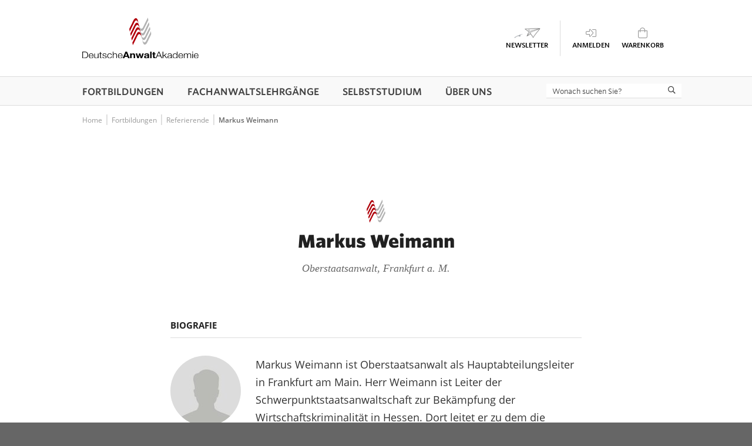

--- FILE ---
content_type: text/html; charset=UTF-8
request_url: https://www.anwaltakademie.de/referierende/markus-weimann.578021
body_size: 5616
content:
<!doctype html>
<html lang="de" class="no-js">
<!--suppress HtmlRequiredTitleElement -->
<head>
    <title>Markus Weimann | Deutsche Anwaltakademie</title><meta charset="utf-8"><meta name="robots" content="index, follow"><link rel="canonical" href="https://www.anwaltakademie.de/referierende/markus-weimann.578021"><meta property="og:locale" content="de_DE"><meta property="og:type" content="article"><meta property="og:title" content="Markus Weimann | Deutsche Anwaltakademie"><meta property="og:site_name" content="Deutsche Anwaltakademie"><meta property="og:url" content="https://www.anwaltakademie.de/referierende/markus-weimann.578021"><meta name="twitter:title" content="Markus Weimann | Deutsche Anwaltakademie"><meta name="twitter:card" content="summary"><meta name="viewport" content="width=device-width, initial-scale=1">
<link rel="stylesheet" property="stylesheet" type="text/css" href="/assets/css/main.min.css?t=1767791367">
<!--
    Programmierung: mpunkt GmbH, Augsburg
    Konzept & Layout: Berliner Digitalbüro, Berlin

    This website is powered by TYPO3 - inspiring people to share!
	TYPO3 is a free open source Content Management Framework initially created by Kasper Skaarhoj and licensed under GNU/GPL.
	TYPO3 is copyright 1998-2019 of Kasper Skaarhoj. Extensions are copyright of their respective owners.
	Information and contribution at https://typo3.org/
-->
<script src="https://cloud.ccm19.de/app.js?apiKey=0e143e7890be318e2d396afe6ed21477e2f79c442b2ef72c&domain=68c282bef82e39c4d8069494&lang=de_DE" referrerpolicy="origin"></script><script>
    var MP_PATH = '/';
    var pageLang = 'de';
    var functionsAfterLoad = [];
</script>
<script src="/assets/js/generated/bundle.js?t=1767791367"></script>
<!-- Favicon -->
<link rel="apple-touch-icon" sizes="180x180" href="/assets/img/favicon/apple-touch-icon.png">
<link rel="icon" type="image/png" sizes="32x32" href="/assets/img/favicon/favicon-32x32.png">
<link rel="icon" type="image/png" sizes="16x16" href="/assets/img/favicon/favicon-16x16.png">
<link rel="manifest" href="/assets/img/favicon/site.webmanifest" crossorigin="use-credentials">
<link rel="mask-icon" href="/assets/img/favicon/safari-pinned-tab.svg" color="#b62d36">
<meta name="msapplication-TileColor" content="#ffffff">
<meta name="theme-color" content="#ffffff">
</head>
<body>
<div id="layout">
    <div id="header">
        <div id="additional-header">
                    </div>
        <div id="header-inner">
            <div class="content-limiter">
                                <a id="logo" href="https://www.anwaltakademie.de/">
                    <img width="38" height="50" src="/assets/img/daa_logo_welle.svg" title="Deutsche Anwaltakademie" alt="Deutsche Anwaltakademie">
                    <img width="198" height="13" src="/assets/img/daa_logo_schriftzug.svg" title="Deutsche Anwaltakademie Logo" alt="Deutsche Anwaltakademie Logo">
                </a>
                <div id="mobile-toggle-wrap">                        <div id="menu-button" data-title="Menü">
                            <i class="fal fa-bars"></i>
                        </div>
                                                <a id="header-newsletter" href="/newsletter" target="_self" data-title="Newsletter">
                            <i class="icon-newsletter"></i>
                        </a>
                                                <a id="header-login" data-title="Anmelden" href="/login">
                            <i class="fal fa-sign-in-alt"></i>
                        </a>
                                                <div id="header-basket">
                            <div class="basket-link" data-title="Warenkorb" onclick="window.location='/warenkorb';">
                                <i class="fal fa-shopping-bag">
                                    <span id="basket-amount" class="notification" style="display:none;">0</span>
                                </i>
                            </div>
                            <!--Warenkorb PopUp-->
                            <div class="popup-wrap">
                                <div id="basket-popup" class="basket-popup">
                                    <div><i class="far fa-shopping-bag"></i> IHR WARENKORB</div>
                                    <div id="list_basketMini" class="basket-body tal">
                                            <div class="alert alert-danger">Keine Seminare im Warenkorb</div>
                                        </div>
                                    <script>
                                        var ListBasketMini = new AjaxItem('basketMini');
                                    </script>
                                </div>
                            </div>
                        </div>
                                                <div id="search-mobile" data-title="Suche">
                            <i id="search-trigger" class="fal fa-search"></i>
                        </div>
                                        </div>
            </div>
            <nav id="menu"> <ul id="main-menu"> <li class="big has-sub"><a href="/fortbildungen" target="_self" class="active"><span class="nav-title">Fortbildungen</span></a><span class="submenu-open"><i class="far fa-angle-down"></i></span><ul><li class="has-sub"><strong><span class="nav-title">F&uuml;r Anw&auml;lte/-innen</span></strong><span class="submenu-open"><i class="far fa-angle-down"></i></span><div class="wrap"><div class="sitetitle"><a href="/fortbildungen/alle-seminare" target="_self"><span class="nav-title">Alle Seminare</span></a></div><div class="sitetitle"><a href="/fortbildungen/seminare-gem-15-fao" target="_self"><span class="nav-title">Seminare gem. &sect; 15 FAO</span></a></div><div class="sitetitle"><a href="/fortbildungen/online-seminare" target="_self"><span class="nav-title">Online-Seminare</span></a></div><div class="sitetitle"><a href="/fortbildungen/inhouse-seminare" target="_self"><span class="nav-title">Inhouse-Seminare</span></a></div><div class="sitetitle"><a href="/fortbildungen/fachtagungen" target="_self"><span class="nav-title">Fachtagungen</span></a></div><div class="sitetitle"><a href="/online-akademie/selbststudium" target="_self"><span class="nav-title">Selbststudium</span></a></div><div class="sitetitle"><a href="/fortbildungen/zertifizierungslehrgang" target="_self"><span class="nav-title">Zertifizierungslehrg&auml;nge</span></a></div><div class="sitetitle"><a href="/fortbildungen/seminare-fuer-ihr-team" target="_self"><span class="nav-title">Seminare f&uuml;r Ihr Team</span></a></div></div></li><li class="has-sub"><strong><span class="nav-title">F&uuml;r Unternehmensjuristen/-innen</span></strong><span class="submenu-open"><i class="far fa-angle-down"></i></span><div class="wrap"><div class="sitetitle"><a href="/fortbildungen/praesenz-seminare-thelegalcounsel" target="_self"><span class="nav-title">Pr&auml;senz-Seminare</span></a></div><div class="sitetitle"><a href="/fortbildungen/online-seminare-thelegalcounsel" target="_self"><span class="nav-title">Online-Seminare</span></a></div><div class="sitetitle"><a href="/fortbildungen/inhouse-seminare-thelegalcounsel" target="_self"><span class="nav-title">Inhouse-Seminare</span></a></div><div class="sitetitle"><a href="/fortbildungen/infos-und-aktuelles-thelegalcounsel" target="_self"><span class="nav-title">Infos und Aktuelles</span></a></div></div></li><li class="has-sub"><strong><span class="nav-title">Notarakademie</span></strong><span class="submenu-open"><i class="far fa-angle-down"></i></span><div class="wrap"><div class="sitetitle"><a href="/fortbildungen/grundkurs-notarpruefung" target="_self"><span class="nav-title">Grundkurs</span></a></div><div class="sitetitle"><a href="/fortbildungen/klausurenfernkurs-notare-innen" target="_self"><span class="nav-title">Klausurenfernkurs</span></a></div><div class="sitetitle"><a href="/fortbildungen/seminare-fuer-notare-und-notarinnen" target="_self"><span class="nav-title">Seminare</span></a></div><div class="sitetitle"><a href="/fortbildungen/infos-und-angebote-fuer-angehende-notare/-innen" target="_self"><span class="nav-title">Infos und Angebote</span></a></div></div></li><li class="has-sub"><strong class="active"><span class="nav-title">Informationen</span></strong><span class="submenu-open"><i class="far fa-angle-down"></i></span><div class="wrap"><div class="sitetitle"><a href="/ueber-uns/haeufig-gestellte-fragen#c170" target="_self"><span class="nav-title">FAQ</span></a></div><div class="sitetitle"><a href="/fortbildungen/seminarorte" target="_self"><span class="nav-title">Seminarorte</span></a></div><div class="sitetitle"><a href="/referierende" target="_self"><span class="nav-title">Referierende</span></a></div></div></li></ul></li><li class="has-sub"><a href="/fachanwaltslehrgaenge" target="_self"><span class="nav-title">Fachanwalts&shy;lehrg&auml;nge</span></a><span class="submenu-open"><i class="far fa-angle-down"></i></span><ul><li><a href="/fachanwaltslehrgaenge" target="_self"><span class="nav-title">Alle Fachanwaltslehrg&auml;nge</span></a></li><li><a href="/fachanwaltslehrgaenge/fachanwaltsordnung" target="_self"><span class="nav-title">Fachanwaltsordnung</span></a></li><li><a href="/ueber-uns/haeufig-gestellte-fragen#c1147" target="_self"><span class="nav-title">FAQ</span></a></li></ul></li><li class="has-sub"><a href="/online-akademie" target="_self"><span class="nav-title">Selbststudium</span></a><span class="submenu-open"><i class="far fa-angle-down"></i></span><ul><li><a href="/online-akademie/selbststudium" target="_self"><span class="nav-title">DAA E-Learning-Center</span></a></li><li><a href="/online-akademie/anwaltzertifikat-online" target="_self"><span class="nav-title">Anwaltzertifikat Online</span></a></li><li><a href="/ueber-uns/haeufig-gestellte-fragen#c1184" target="_self"><span class="nav-title">FAQ</span></a></li></ul></li><li class="big has-sub"><a href="/ueber-uns" target="_self"><span class="nav-title">&Uuml;ber uns</span></a><span class="submenu-open"><i class="far fa-angle-down"></i></span><ul><li class="has-sub"><strong><span class="nav-title">&Uuml;ber uns</span></strong><span class="submenu-open"><i class="far fa-angle-down"></i></span><div class="wrap"><div class="sitetitle"><a href="/ueber-uns/unternehmensprofil" target="_self"><span class="nav-title">Unternehmensprofil</span></a></div><div class="sitetitle"><a href="/ueber-uns/unser-team" target="_self"><span class="nav-title">Unser Team</span></a></div><div class="sitetitle"><a href="/ueber-uns/stellenangebote" target="_self"><span class="nav-title">Stellenangebote</span></a></div><div class="sitetitle"><a href="/ueber-uns/unsere-partner" target="_self"><span class="nav-title">Unsere Partner</span></a></div><div class="sitetitle"><a href="/ueber-uns/kontakt" target="_self"><span class="nav-title">Kontakt</span></a></div></div></li><li class="has-sub"><strong><span class="nav-title">Service &amp; Infos</span></strong><span class="submenu-open"><i class="far fa-angle-down"></i></span><div class="wrap"><div class="sitetitle"><a href="/ueber-uns/kongressorganisation" target="_self"><span class="nav-title">Kongress&shy;organisation</span></a></div><div class="sitetitle"><a href="/ueber-uns/haeufig-gestellte-fragen" target="_self"><span class="nav-title">FAQ</span></a></div><div class="sitetitle"><a href="/ueber-uns/agb" target="_self"><span class="nav-title">AGB</span></a></div><div class="sitetitle"><a href="/ueber-uns/einzugsermaechtigung" target="_self"><span class="nav-title">Einzugserm&auml;chtigung</span></a></div><div class="sitetitle"><a href="/datenschutz" target="_self"><span class="nav-title">Datenschutzhinweis</span></a></div></div></li><li class="has-sub"><strong><span class="nav-title">News</span></strong><span class="submenu-open"><i class="far fa-angle-down"></i></span><div class="wrap"><div class="sitetitle"><a href="/ueber-uns/neuigkeiten" target="_self"><span class="nav-title">Neuigkeiten</span></a></div><div class="sitetitle"><a href="/rss" target="_self"><span class="nav-title">RSS-Feed</span></a></div></div></li></ul></li><li id="search-desktop"></li><li class="mobile-only"><a href="/newsletter" target="_self"><span class="nav-title">Newsletter</span> <i class="icon-newsletter"></i></a></li> </ul> </nav>        </div>
                    <div id="search-position-mobile">
                <div id="search-wrap">
                    <form id="search" method="get" action="/suche">
                        <input id="search-input" type="search" name="q" autocomplete="off" placeholder="Wonach suchen Sie?" value="">
                        <button><i class="far fa-search"></i></button>
                        <button id="close-search"><i class="far fa-arrow-left"></i></button>
                    </form>
                    <div id="search-results-wrap">
                        <div></div>
                    </div>
                </div>
            </div>
                </div>
    <div id="content">
        <div id="breadcrumb-wrap"><div id="breadcrumb"><div class="csc-breadcrumb"><ol class="csc-breadcrumb-list" itemscope itemtype="http://schema.org/BreadcrumbList"><li itemprop="itemListElement" itemscope itemtype="http://schema.org/ListItem"><a href="https://www.anwaltakademie.de/" itemprop="item"><span itemprop="name">Home</span></a><meta itemprop="position" content="1" /></li><li itemprop="itemListElement" itemscope itemtype="http://schema.org/ListItem"><a href="https://www.anwaltakademie.de/fortbildungen" itemprop="item"><span itemprop="name">Fortbildungen</span></a><meta itemprop="position" content="2" /></li><li itemprop="itemListElement" itemscope itemtype="http://schema.org/ListItem"><a href="https://www.anwaltakademie.de/referierende" itemprop="item"><span itemprop="name">Referierende</span></a><meta itemprop="position" content="3" /></li><li itemprop="itemListElement" itemscope itemtype="http://schema.org/ListItem"><a href="/referierende/markus-weimann.578021" itemprop="item"><span itemprop="name">Markus Weimann</span></a><meta itemprop="position" content="4" /></li></ol></div></div></div>
        <div class="doz-detail-wrapper">
            <div class="csc-frame csc-frame-default csc-spacebefore-50 csc-spaceafter-100 csc-headerspaceafter-60">
                <div class="csc-frame-wrap">
                    <div class="csc-frame csc-frame-default csc-headerspaceafter-65">
                        <header class="csc-header-icon-allignment-top">
                            <h1 class="csc-header csc-header-0"><i class="daa-icon fa-icon-design-0"></i>
                                <span class="csc-header-wrap">Markus Weimann</span>
                                <span class="subtitle">
                                    Oberstaatsanwalt, Frankfurt a. M.                                </span>
                            </h1>
                        </header>
                        <div class="csc-body"></div>
                    </div>
                    <div class="csc-frame csc-frame-default csc-headerspaceafter-65">
                        <div class="doz-detail-content">
                            <div class="bio">Biografie</div>
                            <div class="bio-text">
                                <div class="csc-body">
                                    <div class="csc-textpic csc-textpic-intext-left">
                                                                                    <div class="csc-imagewrap-outer">
                                                <div class="csc-imagewrap">
                                                    <div class="csc-textpic-flex csc-imagecols-1 csc-textpic-borderradius">
                                                        <div class="csc-textpic-image">
                                                            <figure><img class="lazyload" src="/assets/img/lazyload-ph.png" data-src="/thumbs/3/Foto_57802.120-120-0.jpg" alt="Foto: Markus Weimann" width="120" height="120" style="width:120px; height:120px;"></figure>
                                                        </div>
                                                    </div>
                                                </div>
                                            </div>
                                                                                    <div class="csc-textpic-text">
                                            <p>Markus Weimann ist Oberstaatsanwalt als Hauptabteilungsleiter in Frankfurt am Main. Herr Weimann ist Leiter der Schwerpunktstaatsanwaltschaft zur Bek&auml;mpfung der Wirtschaftskriminalit&auml;t in Hessen. Dort leitet er zu dem die Fachabteilung f&uuml;r Kapitalmarktstrafrecht und Verm&ouml;gensdelikte mit wirtschaftlichem Hintergrund. Er f&uuml;hrt selbst seit &uuml;ber 20 Jahren Ermittlungsverfahren im Zusammenhang mit Banken. Er ist Dozent f&uuml;r Steuerstrafrecht und das Wirtschaftsstrafrecht. Er besch&auml;ftigt sich aus staatsanwaltschaftlicher Sicht seit Jahren mit der Entwicklung von Compliance, internen Ermittlungen und der Einf&uuml;hrung eines Unternehmensstrafrecht in Form von Vortr&auml;gen und Publikationen.</p>
                                        </div>
                                    </div>
                                </div>
                            </div>
                        </div>
                    </div>
                </div>
            </div>
        </div>

        <div class="csc-frame-wrap">
            <div class="csc-frame csc-frame-default csc-headerspaceafter-65 csc-layout-12">
                <div class="csc-body">
                    <div class="seminar-table" data-seminarvstgart="" data-seminarzielgruppe="0" data-seminarart="0" data-seminarvermittlungsart="0" data-seminarrechtsgebiet="0" data-seminardozent="57802" data-seminaronly15fao="0" data-seminaronlypresence="0" data-seminarsearchstring="" data-seminarlimitentries="0"></div>                </div>
            </div>
        </div>
        <div class="space-40"></div>
        </div>
<div id="footer">
            <div id="footer-top">
            <div class="content-limiter">
                                    <div id="footer-menu">
                        <div id="c25" class="csc-frame-wrap csc-grid-wrap"><div class="csc-frame csc-frame-default csc-grid-wrapper grid-4  "><div class="csc-body"></div><div class="csc-grid-row"><div class="csc-grid-col grid-col-1"><div class="csc-frame-wrap"><div id="c1038" class="csc-frame csc-frame-default"><div class="csc-body"><p><b><a href="/fortbildungen">Fortbildungen</a></b></p>
<p><a href="/fortbildungen/alle-seminare" target="_self" title="Alle Seminare">Alle Seminare</a></p>
<p><a href="/fortbildungen/seminare-gem-15-fao" target="_self" title="Seminare gem. § 15 FAO">Seminare gem. § 15 FAO</a></p>
<p><a href="/fortbildungen/online-seminare" target="_self" title="Online-Seminare für Anwälte/-innen">Online-Seminare</a></p>
<p><a href="/fortbildungen/inhouse-seminare" target="_self" title="Inhouse-Seminare für Anwälte/-innen">Inhouse-Seminare</a></p>
<p><a href="/online-akademie/selbststudium">Selbststudium</a></p>
<p><a href="/fortbildungen/fachtagungen" target="_self" title="Fachtagungen">Fachtagungen</a></p></div></div></div></div><div class="csc-grid-col grid-col-2"><div class="csc-frame-wrap"><div id="c1039" class="csc-frame csc-frame-default"><div class="csc-body"><p><b><a href="/fachanwaltslehrgaenge">Fachanwaltslehrgänge</a></b></p>
<p><a href="/fachanwaltslehrgaenge" title="Fachanwaltslehrgänge">Alle Fachanwaltslehrgänge</a></p></div></div></div><div class="csc-frame-wrap"><div id="c1040" class="csc-frame csc-frame-default"><div class="csc-body"><p><b>Notarakademie</b></p>
<p><a href="/fortbildungen/grundkurs-notarpruefung" target="_self" title="Grundlagenkurs für Notare/-innen">Grundkurs</a></p>
<p><a href="/fortbildungen/klausurenfernkurs-notare-innen" target="_self" title="Klausurenfernkurs">Klausurenfernkurs</a></p>
<p><a href="/fortbildungen/seminare-fuer-notare-und-notarinnen" target="_self" title="Seminare">Seminare</a></p></div></div></div></div><div class="csc-grid-col grid-col-3"><div class="csc-frame-wrap"><div id="c1041" class="csc-frame csc-frame-default"><div class="csc-body"><p><b>Informationen</b></p>
<p><a href="/ueber-uns/haeufig-gestellte-fragen" target="_self" title="FAQ">FAQ</a></p></div></div></div><div class="csc-frame-wrap"><div id="c1042" class="csc-frame csc-frame-default"><div class="csc-body"><p><b>Über Uns</b></p>
<p><a href="/ueber-uns/agb" title="AGB">AGB</a></p>
<p><a href="/datenschutz" title="Datenschutz">Datenschutz</a></p></div></div></div></div></div></div></div>                    </div>
                                        <div id="footer-contact">
                        <div class="csc-frame-wrap"><div id="c28" class="csc-frame csc-frame-default csc-headerspaceafter-28"><div class="csc-body"><div class="csc-textpic csc-textpic-below csc-textpic-center"><div class="csc-textpic-text"><p class="text-center"><span style="font-size:16px;"><strong><span style="font-size:16px;"></span>HABEN SIE FRAGEN?</strong></span></p>
<p class="text-center">Wir sind gern&nbsp;für Sie da. Rufen Sie uns an:<br /> 030 72 61 53-0</p></div><div class="csc-imagewrap-outer"><div class="csc-imagewrap"><div class="csc-textpic-flex csc-imagecols-3" style="max-width:180px;"><div class="csc-textpic-image"><figure><a href="/ueber-uns/haeufig-gestellte-fragen"><img class="lazyload" src="/assets/img/lazyload-ph.png" data-src="/fileadmin/inhaltsbilder/fontawesome/faq-footer.png" alt="" /></a><figcaption class="csc-textpic-caption">FAQ</figcaption></figure></div><div class="csc-textpic-image"><figure><a href="javascript:contactFormLayer();"><img class="lazyload" src="/assets/img/lazyload-ph.png" data-src="/fileadmin/inhaltsbilder/fontawesome/mail-footer-paperplane-.png" alt="" /></a><figcaption class="csc-textpic-caption">Mail</figcaption></figure></div><div class="csc-textpic-image"><figure><a href="tel:+49307261530"><img class="lazyload" src="/assets/img/lazyload-ph.png" data-src="/fileadmin/inhaltsbilder/fontawesome/phone-footer.png" alt="" /></a><figcaption class="csc-textpic-caption">Tel.</figcaption></figure></div></div></div></div></div></div></div></div>                    </div>
                                </div>
        </div>
                <div id="footer-main-menu">
            <ul>
                <li class="big has-sub"><a href="/fortbildungen" target="_self" class="active" title="Fortbildungen"><span class="nav-title">Fortbildungen</span></a><span class="submenu-open"><i class="far fa-angle-down"></i></span><ul><li class=" big has-sub"><strong title="F&uuml;r Anw&auml;lte/-innen"><span class="nav-title">F&uuml;r Anw&auml;lte/-innen</span></strong><span class="submenu-open"><i class="far fa-angle-down"></i></span><ul><li class=" big has-sub"><a href="/fortbildungen/alle-seminare" target="_self"  title="Alle Seminare"><span class="nav-title">Alle Seminare</span></a></li><li class=" big has-sub"><a href="/fortbildungen/seminare-gem-15-fao" target="_self"  title="Seminare gem. &sect; 15 FAO"><span class="nav-title">Seminare gem. &sect; 15 FAO</span></a></li><li class=" big has-sub"><a href="/fortbildungen/online-seminare" target="_self"  title="Online-Seminare f&uuml;r Anw&auml;lte/-innen"><span class="nav-title">Online-Seminare</span></a></li><li class=" big has-sub"><a href="/fortbildungen/inhouse-seminare" target="_self"  title="Inhouse-Seminare f&uuml;r Anw&auml;lte/-innen"><span class="nav-title">Inhouse-Seminare</span></a></li><li class=" big has-sub"><a href="/fortbildungen/fachtagungen" target="_self"  title="Fachtagungen"><span class="nav-title">Fachtagungen</span></a></li><li class=" big has-sub"><a href="/online-akademie/selbststudium" target="_self"  title="Selbststudium"><span class="nav-title">Selbststudium</span></a></li><li class=" big has-sub"><a href="/fortbildungen/zertifizierungslehrgang" target="_self"  title="Zertifizierungslehrg&auml;nge"><span class="nav-title">Zertifizierungslehrg&auml;nge</span></a></li><li class=" big has-sub"><a href="/fortbildungen/seminare-fuer-ihr-team" target="_self"  title="Seminare f&uuml;r Ihr Team"><span class="nav-title">Seminare f&uuml;r Ihr Team</span></a></li></ul></li><li class=" big has-sub"><strong title="F&uuml;r Unternehmensjuristen/-innen"><span class="nav-title">F&uuml;r Unternehmensjuristen/-innen</span></strong><span class="submenu-open"><i class="far fa-angle-down"></i></span><ul><li class=" big has-sub"><a href="/fortbildungen/praesenz-seminare-thelegalcounsel" target="_self"  title="Pr&auml;senz-Seminare f&uuml;r Unternehmensjuristen/-innen"><span class="nav-title">Pr&auml;senz-Seminare</span></a></li><li class=" big has-sub"><a href="/fortbildungen/online-seminare-thelegalcounsel" target="_self"  title="Online-Seminare f&uuml;r Unternehmensjuristen/-innen"><span class="nav-title">Online-Seminare</span></a></li><li class=" big has-sub"><a href="/fortbildungen/inhouse-seminare-thelegalcounsel" target="_self"  title="Inhouse-Seminare f&uuml;r Unternehmensjuristen/-innen"><span class="nav-title">Inhouse-Seminare</span></a></li><li class=" big has-sub"><a href="/fortbildungen/infos-und-aktuelles-thelegalcounsel" target="_self"  title="Infos und Aktuelles f&uuml;r Unternehmensjuristen/-innen"><span class="nav-title">Infos und Aktuelles</span></a></li></ul></li><li class=" big has-sub"><strong title="Notarakademie"><span class="nav-title">Notarakademie</span></strong><span class="submenu-open"><i class="far fa-angle-down"></i></span><ul><li class=" big has-sub"><a href="/fortbildungen/grundkurs-notarpruefung" target="_self"  title="Grundkurs Notarpr&uuml;fung"><span class="nav-title">Grundkurs</span></a></li><li class=" big has-sub"><a href="/fortbildungen/klausurenfernkurs-notare-innen" target="_self"  title="Klausurenfernkurs Notariat"><span class="nav-title">Klausurenfernkurs</span></a></li><li class=" big has-sub"><a href="/fortbildungen/seminare-fuer-notare-und-notarinnen" target="_self"  title="Seminare f&uuml;r Notare und Notarinnen"><span class="nav-title">Seminare</span></a></li><li class=" big has-sub"><a href="/fortbildungen/infos-und-angebote-fuer-angehende-notare/-innen" target="_self"  title="Infos und Angebote f&uuml;r angehende Notare/-innen"><span class="nav-title">Infos und Angebote</span></a></li></ul></li><li class=" big has-sub"><strong title="Informationen"><span class="nav-title">Informationen</span></strong><span class="submenu-open"><i class="far fa-angle-down"></i></span><ul><li class=" big has-sub"><a href="/ueber-uns/haeufig-gestellte-fragen#c170" target="_self"  title="FAQ"><span class="nav-title">FAQ</span></a></li><li class=" big has-sub"><a href="/fortbildungen/seminarorte" target="_self"  title="Seminarorte"><span class="nav-title">Seminarorte</span></a></li><li class=" big has-sub"><a href="/referierende" target="_self" class="active" title="Referierende"><span class="nav-title">Referierende</span></a></li></ul></li></ul></li><li class="has-sub"><a href="/fachanwaltslehrgaenge" target="_self"  title="Fachanwalts&shy;lehrg&auml;nge"><span class="nav-title">Fachanwalts&shy;lehrg&auml;nge</span></a><span class="submenu-open"><i class="far fa-angle-down"></i></span><ul><li class=" "><a href="/fachanwaltslehrgaenge" target="_self"  title="Alle Fachanwaltslehrg&auml;nge"><span class="nav-title">Alle Fachanwaltslehrg&auml;nge</span></a></li><li class=" "><a href="/fachanwaltslehrgaenge/fachanwaltsordnung" target="_self"  title="Fachanwaltsordnung"><span class="nav-title">Fachanwaltsordnung</span></a></li><li class=" "><a href="/ueber-uns/haeufig-gestellte-fragen#c1147" target="_self"  title="FAQ"><span class="nav-title">FAQ</span></a></li></ul></li><li class="has-sub"><a href="/online-akademie" target="_self"  title="Selbststudium"><span class="nav-title">Selbststudium</span></a><span class="submenu-open"><i class="far fa-angle-down"></i></span><ul><li class=" "><a href="/online-akademie/selbststudium" target="_self"  title="DAA E-Learning-Center"><span class="nav-title">DAA E-Learning-Center</span></a></li><li class=" "><a href="/online-akademie/anwaltzertifikat-online" target="_self"  title="Anwaltzertifikat Online"><span class="nav-title">Anwaltzertifikat Online</span></a></li><li class=" "><a href="/ueber-uns/haeufig-gestellte-fragen#c1184" target="_self"  title="FAQ"><span class="nav-title">FAQ</span></a></li></ul></li><li class="big has-sub"><a href="/ueber-uns" target="_self"  title="&Uuml;ber uns"><span class="nav-title">&Uuml;ber uns</span></a><span class="submenu-open"><i class="far fa-angle-down"></i></span><ul><li class=" big has-sub"><strong title="&Uuml;ber uns"><span class="nav-title">&Uuml;ber uns</span></strong><span class="submenu-open"><i class="far fa-angle-down"></i></span><ul><li class=" big has-sub"><a href="/ueber-uns/unternehmensprofil" target="_self"  title="Unternehmensprofil"><span class="nav-title">Unternehmensprofil</span></a></li><li class=" big has-sub"><a href="/ueber-uns/unser-team" target="_self"  title="Unser Team"><span class="nav-title">Unser Team</span></a></li><li class=" big has-sub"><a href="/ueber-uns/stellenangebote" target="_self"  title="Stellenangebote"><span class="nav-title">Stellenangebote</span></a></li><li class=" big has-sub"><a href="/ueber-uns/unsere-partner" target="_self"  title="Unsere Partner"><span class="nav-title">Unsere Partner</span></a></li><li class=" big has-sub"><a href="/ueber-uns/kontakt" target="_self"  title="Kontakt"><span class="nav-title">Kontakt</span></a></li></ul></li><li class=" big has-sub"><strong title="Service &amp; Infos"><span class="nav-title">Service &amp; Infos</span></strong><span class="submenu-open"><i class="far fa-angle-down"></i></span><ul><li class=" big has-sub"><a href="/ueber-uns/kongressorganisation" target="_self"  title="Kongress&shy;organisation"><span class="nav-title">Kongress&shy;organisation</span></a></li><li class=" big has-sub"><a href="/ueber-uns/haeufig-gestellte-fragen" target="_self"  title="FAQ"><span class="nav-title">FAQ</span></a></li><li class=" big has-sub"><a href="/ueber-uns/agb" target="_self"  title="AGB"><span class="nav-title">AGB</span></a></li><li class=" big has-sub"><a href="/ueber-uns/einzugsermaechtigung" target="_self"  title="Einzugserm&auml;chtigung"><span class="nav-title">Einzugserm&auml;chtigung</span></a></li><li class=" big has-sub"><a href="/datenschutz" target="_self"  title="Datenschutzhinweis"><span class="nav-title">Datenschutzhinweis</span></a></li></ul></li><li class=" big has-sub"><strong title="News"><span class="nav-title">News</span></strong><span class="submenu-open"><i class="far fa-angle-down"></i></span><ul><li class=" big has-sub"><a href="/ueber-uns/neuigkeiten" target="_self"  title="Neuigkeiten"><span class="nav-title">Neuigkeiten</span></a></li><li class=" big has-sub"><a href="/rss" target="_self"  title="RSS-Feed"><span class="nav-title">RSS-Feed</span></a></li></ul></li></ul></li>            </ul>
        </div>
                <div id="footer-bar">
            <div class="content-limiter">
                <div id="footer-txt"><div>© Deutsche<b style="font-weight:600;">Anwalt</b>Akademie</div><div class="csc-body"><p><a href="/impressum">Impressum</a>&nbsp;| <a href="/datenschutz">Datenschutz</a>&nbsp;| <a href="/datenschutz" onclick="CCM.openWidget(); return false;">Cookie-Einstellungen</a></p></div></div>            </div>
        </div>
        </div>
</div>
<script async src="/assets/js/vendor/lazysizes.min.js"></script>
<script>
    document.addEventListener('lazybeforeunveil', function (e) {
        var bg = null;
        if (e.target.getAttribute('data-bg')) {
            bg = e.target.getAttribute('data-bg');
        }
        if (bg) {
            e.target.style.backgroundImage = 'url(' + bg + ')';
        }
    });
</script>
</body>
</html>


--- FILE ---
content_type: text/html; charset=UTF-8
request_url: https://www.anwaltakademie.de/ajax/html/ajax.seminar-table.php?seminarvstgart=&seminarzielgruppe=0&seminarart=0&seminarvermittlungsart=0&seminarrechtsgebiet=0&seminardozent=57802&seminaronly15fao=0&seminaronlypresence=0&seminarsearchstring=&seminarlimitentries=0&filter=
body_size: -25
content:
<div class="seminar-table__filter">
        <div class="seminar-table__filter-results">
            1 Ergebnis(se)
        </div>
        <div class="seminar-table__filter-filters">
            
            
        </div>
        <div class="seminar-table__filter-sorting">
            <div class="form-field select"><label><select  name="seminar-sorting"  ><option value="DATUM" selected >Datum</option><option value="ORT"  >Ort</option><option value="THEMA"  >Thema</option><option value="DAUER"  >Dauer</option><option value="STATUS"  >Belegung</option></select><span class="label">Sortieren nach:</span></label></div>
            <input type="hidden" name="seminar-sortdirection" value="0">
        </div>
    </div><div class="seminar-table__head">
            <span class="seminar-table__topic " data-sortby="THEMA">Thema</span>
            <span class="seminar-table__date asc" data-sortby="DATUM">Datum</span>
            <span class="seminar-table__location " data-sortby="ORT">Ort</span>
            <span class="seminar-table__occupancy " data-sortby="STATUS">Belegung</span>
            <span class="seminar-table__duration " data-sortby="DAUER">Dauer</span>
            <span class="seminar-table__button"></span>
        </div><a href="/seminare/kapitalmarktbezogenes-wirtschaftsstrafrecht.69136?rechtsgebiet=null" class="seminar-table__item"><span class="seminar-table__topic"><b>Kapitalmarktbezogenes Wirtschaftsstrafrecht&nbsp;<span class="seminar-table__topic__duration">(5&nbsp;h)</span></b><span>Markus  Weimann</span></span> <span class="seminar-table__date">05.05.2026</span> <span class="seminar-table__location">Online </span> <span class="seminar-table__occupancy"><i class="occupancy-status occupancy-status--green"><i class="fas fa-circle"><span class="disturber">Freie Plätze</span></i></i></span> <span class="seminar-table__duration">5 h</span> <span class="seminar-table__button"><span><span>Mehr erfahren</span></span></span></a>
